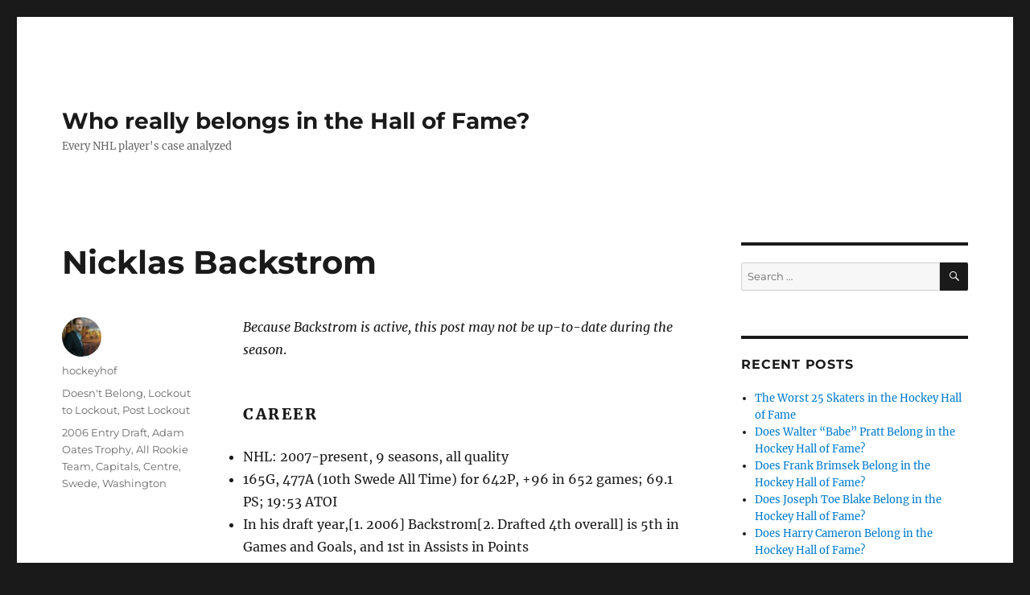

--- FILE ---
content_type: text/html; charset=UTF-8
request_url: https://blog.thebackcheck.com/2016/06/30/nicklas-backstrom/
body_size: 11006
content:
<!DOCTYPE html>
<html lang="en-CA" xmlns:og="http://ogp.me/ns#" xmlns:fb="http://ogp.me/ns/fb#" class="no-js">
<head>
	<meta charset="UTF-8">
	<meta name="viewport" content="width=device-width, initial-scale=1">
	<link rel="profile" href="https://gmpg.org/xfn/11">
		<link rel="pingback" href="https://blog.thebackcheck.com/xmlrpc.php">
		<script>(function(html){html.className = html.className.replace(/\bno-js\b/,'js')})(document.documentElement);</script>
<title>Nicklas Backstrom &#8211; Who really belongs in the Hall of Fame?</title>
<meta name='robots' content='max-image-preview:large' />
<link rel='dns-prefetch' href='//www.googletagmanager.com' />
<link rel="alternate" type="application/rss+xml" title="Who really belongs in the Hall of Fame? &raquo; Feed" href="https://blog.thebackcheck.com/feed/" />
<link rel="alternate" type="application/rss+xml" title="Who really belongs in the Hall of Fame? &raquo; Comments Feed" href="https://blog.thebackcheck.com/comments/feed/" />
<link rel="alternate" type="application/rss+xml" title="Who really belongs in the Hall of Fame? &raquo; Nicklas Backstrom Comments Feed" href="https://blog.thebackcheck.com/2016/06/30/nicklas-backstrom/feed/" />
<script>
window._wpemojiSettings = {"baseUrl":"https:\/\/s.w.org\/images\/core\/emoji\/15.0.3\/72x72\/","ext":".png","svgUrl":"https:\/\/s.w.org\/images\/core\/emoji\/15.0.3\/svg\/","svgExt":".svg","source":{"concatemoji":"https:\/\/blog.thebackcheck.com\/wp-includes\/js\/wp-emoji-release.min.js?ver=6.6.1"}};
/*! This file is auto-generated */
!function(i,n){var o,s,e;function c(e){try{var t={supportTests:e,timestamp:(new Date).valueOf()};sessionStorage.setItem(o,JSON.stringify(t))}catch(e){}}function p(e,t,n){e.clearRect(0,0,e.canvas.width,e.canvas.height),e.fillText(t,0,0);var t=new Uint32Array(e.getImageData(0,0,e.canvas.width,e.canvas.height).data),r=(e.clearRect(0,0,e.canvas.width,e.canvas.height),e.fillText(n,0,0),new Uint32Array(e.getImageData(0,0,e.canvas.width,e.canvas.height).data));return t.every(function(e,t){return e===r[t]})}function u(e,t,n){switch(t){case"flag":return n(e,"\ud83c\udff3\ufe0f\u200d\u26a7\ufe0f","\ud83c\udff3\ufe0f\u200b\u26a7\ufe0f")?!1:!n(e,"\ud83c\uddfa\ud83c\uddf3","\ud83c\uddfa\u200b\ud83c\uddf3")&&!n(e,"\ud83c\udff4\udb40\udc67\udb40\udc62\udb40\udc65\udb40\udc6e\udb40\udc67\udb40\udc7f","\ud83c\udff4\u200b\udb40\udc67\u200b\udb40\udc62\u200b\udb40\udc65\u200b\udb40\udc6e\u200b\udb40\udc67\u200b\udb40\udc7f");case"emoji":return!n(e,"\ud83d\udc26\u200d\u2b1b","\ud83d\udc26\u200b\u2b1b")}return!1}function f(e,t,n){var r="undefined"!=typeof WorkerGlobalScope&&self instanceof WorkerGlobalScope?new OffscreenCanvas(300,150):i.createElement("canvas"),a=r.getContext("2d",{willReadFrequently:!0}),o=(a.textBaseline="top",a.font="600 32px Arial",{});return e.forEach(function(e){o[e]=t(a,e,n)}),o}function t(e){var t=i.createElement("script");t.src=e,t.defer=!0,i.head.appendChild(t)}"undefined"!=typeof Promise&&(o="wpEmojiSettingsSupports",s=["flag","emoji"],n.supports={everything:!0,everythingExceptFlag:!0},e=new Promise(function(e){i.addEventListener("DOMContentLoaded",e,{once:!0})}),new Promise(function(t){var n=function(){try{var e=JSON.parse(sessionStorage.getItem(o));if("object"==typeof e&&"number"==typeof e.timestamp&&(new Date).valueOf()<e.timestamp+604800&&"object"==typeof e.supportTests)return e.supportTests}catch(e){}return null}();if(!n){if("undefined"!=typeof Worker&&"undefined"!=typeof OffscreenCanvas&&"undefined"!=typeof URL&&URL.createObjectURL&&"undefined"!=typeof Blob)try{var e="postMessage("+f.toString()+"("+[JSON.stringify(s),u.toString(),p.toString()].join(",")+"));",r=new Blob([e],{type:"text/javascript"}),a=new Worker(URL.createObjectURL(r),{name:"wpTestEmojiSupports"});return void(a.onmessage=function(e){c(n=e.data),a.terminate(),t(n)})}catch(e){}c(n=f(s,u,p))}t(n)}).then(function(e){for(var t in e)n.supports[t]=e[t],n.supports.everything=n.supports.everything&&n.supports[t],"flag"!==t&&(n.supports.everythingExceptFlag=n.supports.everythingExceptFlag&&n.supports[t]);n.supports.everythingExceptFlag=n.supports.everythingExceptFlag&&!n.supports.flag,n.DOMReady=!1,n.readyCallback=function(){n.DOMReady=!0}}).then(function(){return e}).then(function(){var e;n.supports.everything||(n.readyCallback(),(e=n.source||{}).concatemoji?t(e.concatemoji):e.wpemoji&&e.twemoji&&(t(e.twemoji),t(e.wpemoji)))}))}((window,document),window._wpemojiSettings);
</script>
<link rel='stylesheet' id='scap.flashblock-css' href='https://blog.thebackcheck.com/wp-content/plugins/compact-wp-audio-player/css/flashblock.css?ver=6.6.1' media='all' />
<link rel='stylesheet' id='scap.player-css' href='https://blog.thebackcheck.com/wp-content/plugins/compact-wp-audio-player/css/player.css?ver=6.6.1' media='all' />
<style id='wp-emoji-styles-inline-css'>

	img.wp-smiley, img.emoji {
		display: inline !important;
		border: none !important;
		box-shadow: none !important;
		height: 1em !important;
		width: 1em !important;
		margin: 0 0.07em !important;
		vertical-align: -0.1em !important;
		background: none !important;
		padding: 0 !important;
	}
</style>
<link rel='stylesheet' id='wp-block-library-css' href='https://blog.thebackcheck.com/wp-includes/css/dist/block-library/style.min.css?ver=6.6.1' media='all' />
<style id='wp-block-library-theme-inline-css'>
.wp-block-audio :where(figcaption){color:#555;font-size:13px;text-align:center}.is-dark-theme .wp-block-audio :where(figcaption){color:#ffffffa6}.wp-block-audio{margin:0 0 1em}.wp-block-code{border:1px solid #ccc;border-radius:4px;font-family:Menlo,Consolas,monaco,monospace;padding:.8em 1em}.wp-block-embed :where(figcaption){color:#555;font-size:13px;text-align:center}.is-dark-theme .wp-block-embed :where(figcaption){color:#ffffffa6}.wp-block-embed{margin:0 0 1em}.blocks-gallery-caption{color:#555;font-size:13px;text-align:center}.is-dark-theme .blocks-gallery-caption{color:#ffffffa6}:root :where(.wp-block-image figcaption){color:#555;font-size:13px;text-align:center}.is-dark-theme :root :where(.wp-block-image figcaption){color:#ffffffa6}.wp-block-image{margin:0 0 1em}.wp-block-pullquote{border-bottom:4px solid;border-top:4px solid;color:currentColor;margin-bottom:1.75em}.wp-block-pullquote cite,.wp-block-pullquote footer,.wp-block-pullquote__citation{color:currentColor;font-size:.8125em;font-style:normal;text-transform:uppercase}.wp-block-quote{border-left:.25em solid;margin:0 0 1.75em;padding-left:1em}.wp-block-quote cite,.wp-block-quote footer{color:currentColor;font-size:.8125em;font-style:normal;position:relative}.wp-block-quote.has-text-align-right{border-left:none;border-right:.25em solid;padding-left:0;padding-right:1em}.wp-block-quote.has-text-align-center{border:none;padding-left:0}.wp-block-quote.is-large,.wp-block-quote.is-style-large,.wp-block-quote.is-style-plain{border:none}.wp-block-search .wp-block-search__label{font-weight:700}.wp-block-search__button{border:1px solid #ccc;padding:.375em .625em}:where(.wp-block-group.has-background){padding:1.25em 2.375em}.wp-block-separator.has-css-opacity{opacity:.4}.wp-block-separator{border:none;border-bottom:2px solid;margin-left:auto;margin-right:auto}.wp-block-separator.has-alpha-channel-opacity{opacity:1}.wp-block-separator:not(.is-style-wide):not(.is-style-dots){width:100px}.wp-block-separator.has-background:not(.is-style-dots){border-bottom:none;height:1px}.wp-block-separator.has-background:not(.is-style-wide):not(.is-style-dots){height:2px}.wp-block-table{margin:0 0 1em}.wp-block-table td,.wp-block-table th{word-break:normal}.wp-block-table :where(figcaption){color:#555;font-size:13px;text-align:center}.is-dark-theme .wp-block-table :where(figcaption){color:#ffffffa6}.wp-block-video :where(figcaption){color:#555;font-size:13px;text-align:center}.is-dark-theme .wp-block-video :where(figcaption){color:#ffffffa6}.wp-block-video{margin:0 0 1em}:root :where(.wp-block-template-part.has-background){margin-bottom:0;margin-top:0;padding:1.25em 2.375em}
</style>
<style id='classic-theme-styles-inline-css'>
/*! This file is auto-generated */
.wp-block-button__link{color:#fff;background-color:#32373c;border-radius:9999px;box-shadow:none;text-decoration:none;padding:calc(.667em + 2px) calc(1.333em + 2px);font-size:1.125em}.wp-block-file__button{background:#32373c;color:#fff;text-decoration:none}
</style>
<style id='global-styles-inline-css'>
:root{--wp--preset--aspect-ratio--square: 1;--wp--preset--aspect-ratio--4-3: 4/3;--wp--preset--aspect-ratio--3-4: 3/4;--wp--preset--aspect-ratio--3-2: 3/2;--wp--preset--aspect-ratio--2-3: 2/3;--wp--preset--aspect-ratio--16-9: 16/9;--wp--preset--aspect-ratio--9-16: 9/16;--wp--preset--color--black: #000000;--wp--preset--color--cyan-bluish-gray: #abb8c3;--wp--preset--color--white: #fff;--wp--preset--color--pale-pink: #f78da7;--wp--preset--color--vivid-red: #cf2e2e;--wp--preset--color--luminous-vivid-orange: #ff6900;--wp--preset--color--luminous-vivid-amber: #fcb900;--wp--preset--color--light-green-cyan: #7bdcb5;--wp--preset--color--vivid-green-cyan: #00d084;--wp--preset--color--pale-cyan-blue: #8ed1fc;--wp--preset--color--vivid-cyan-blue: #0693e3;--wp--preset--color--vivid-purple: #9b51e0;--wp--preset--color--dark-gray: #1a1a1a;--wp--preset--color--medium-gray: #686868;--wp--preset--color--light-gray: #e5e5e5;--wp--preset--color--blue-gray: #4d545c;--wp--preset--color--bright-blue: #007acc;--wp--preset--color--light-blue: #9adffd;--wp--preset--color--dark-brown: #402b30;--wp--preset--color--medium-brown: #774e24;--wp--preset--color--dark-red: #640c1f;--wp--preset--color--bright-red: #ff675f;--wp--preset--color--yellow: #ffef8e;--wp--preset--gradient--vivid-cyan-blue-to-vivid-purple: linear-gradient(135deg,rgba(6,147,227,1) 0%,rgb(155,81,224) 100%);--wp--preset--gradient--light-green-cyan-to-vivid-green-cyan: linear-gradient(135deg,rgb(122,220,180) 0%,rgb(0,208,130) 100%);--wp--preset--gradient--luminous-vivid-amber-to-luminous-vivid-orange: linear-gradient(135deg,rgba(252,185,0,1) 0%,rgba(255,105,0,1) 100%);--wp--preset--gradient--luminous-vivid-orange-to-vivid-red: linear-gradient(135deg,rgba(255,105,0,1) 0%,rgb(207,46,46) 100%);--wp--preset--gradient--very-light-gray-to-cyan-bluish-gray: linear-gradient(135deg,rgb(238,238,238) 0%,rgb(169,184,195) 100%);--wp--preset--gradient--cool-to-warm-spectrum: linear-gradient(135deg,rgb(74,234,220) 0%,rgb(151,120,209) 20%,rgb(207,42,186) 40%,rgb(238,44,130) 60%,rgb(251,105,98) 80%,rgb(254,248,76) 100%);--wp--preset--gradient--blush-light-purple: linear-gradient(135deg,rgb(255,206,236) 0%,rgb(152,150,240) 100%);--wp--preset--gradient--blush-bordeaux: linear-gradient(135deg,rgb(254,205,165) 0%,rgb(254,45,45) 50%,rgb(107,0,62) 100%);--wp--preset--gradient--luminous-dusk: linear-gradient(135deg,rgb(255,203,112) 0%,rgb(199,81,192) 50%,rgb(65,88,208) 100%);--wp--preset--gradient--pale-ocean: linear-gradient(135deg,rgb(255,245,203) 0%,rgb(182,227,212) 50%,rgb(51,167,181) 100%);--wp--preset--gradient--electric-grass: linear-gradient(135deg,rgb(202,248,128) 0%,rgb(113,206,126) 100%);--wp--preset--gradient--midnight: linear-gradient(135deg,rgb(2,3,129) 0%,rgb(40,116,252) 100%);--wp--preset--font-size--small: 13px;--wp--preset--font-size--medium: 20px;--wp--preset--font-size--large: 36px;--wp--preset--font-size--x-large: 42px;--wp--preset--spacing--20: 0.44rem;--wp--preset--spacing--30: 0.67rem;--wp--preset--spacing--40: 1rem;--wp--preset--spacing--50: 1.5rem;--wp--preset--spacing--60: 2.25rem;--wp--preset--spacing--70: 3.38rem;--wp--preset--spacing--80: 5.06rem;--wp--preset--shadow--natural: 6px 6px 9px rgba(0, 0, 0, 0.2);--wp--preset--shadow--deep: 12px 12px 50px rgba(0, 0, 0, 0.4);--wp--preset--shadow--sharp: 6px 6px 0px rgba(0, 0, 0, 0.2);--wp--preset--shadow--outlined: 6px 6px 0px -3px rgba(255, 255, 255, 1), 6px 6px rgba(0, 0, 0, 1);--wp--preset--shadow--crisp: 6px 6px 0px rgba(0, 0, 0, 1);}:where(.is-layout-flex){gap: 0.5em;}:where(.is-layout-grid){gap: 0.5em;}body .is-layout-flex{display: flex;}.is-layout-flex{flex-wrap: wrap;align-items: center;}.is-layout-flex > :is(*, div){margin: 0;}body .is-layout-grid{display: grid;}.is-layout-grid > :is(*, div){margin: 0;}:where(.wp-block-columns.is-layout-flex){gap: 2em;}:where(.wp-block-columns.is-layout-grid){gap: 2em;}:where(.wp-block-post-template.is-layout-flex){gap: 1.25em;}:where(.wp-block-post-template.is-layout-grid){gap: 1.25em;}.has-black-color{color: var(--wp--preset--color--black) !important;}.has-cyan-bluish-gray-color{color: var(--wp--preset--color--cyan-bluish-gray) !important;}.has-white-color{color: var(--wp--preset--color--white) !important;}.has-pale-pink-color{color: var(--wp--preset--color--pale-pink) !important;}.has-vivid-red-color{color: var(--wp--preset--color--vivid-red) !important;}.has-luminous-vivid-orange-color{color: var(--wp--preset--color--luminous-vivid-orange) !important;}.has-luminous-vivid-amber-color{color: var(--wp--preset--color--luminous-vivid-amber) !important;}.has-light-green-cyan-color{color: var(--wp--preset--color--light-green-cyan) !important;}.has-vivid-green-cyan-color{color: var(--wp--preset--color--vivid-green-cyan) !important;}.has-pale-cyan-blue-color{color: var(--wp--preset--color--pale-cyan-blue) !important;}.has-vivid-cyan-blue-color{color: var(--wp--preset--color--vivid-cyan-blue) !important;}.has-vivid-purple-color{color: var(--wp--preset--color--vivid-purple) !important;}.has-black-background-color{background-color: var(--wp--preset--color--black) !important;}.has-cyan-bluish-gray-background-color{background-color: var(--wp--preset--color--cyan-bluish-gray) !important;}.has-white-background-color{background-color: var(--wp--preset--color--white) !important;}.has-pale-pink-background-color{background-color: var(--wp--preset--color--pale-pink) !important;}.has-vivid-red-background-color{background-color: var(--wp--preset--color--vivid-red) !important;}.has-luminous-vivid-orange-background-color{background-color: var(--wp--preset--color--luminous-vivid-orange) !important;}.has-luminous-vivid-amber-background-color{background-color: var(--wp--preset--color--luminous-vivid-amber) !important;}.has-light-green-cyan-background-color{background-color: var(--wp--preset--color--light-green-cyan) !important;}.has-vivid-green-cyan-background-color{background-color: var(--wp--preset--color--vivid-green-cyan) !important;}.has-pale-cyan-blue-background-color{background-color: var(--wp--preset--color--pale-cyan-blue) !important;}.has-vivid-cyan-blue-background-color{background-color: var(--wp--preset--color--vivid-cyan-blue) !important;}.has-vivid-purple-background-color{background-color: var(--wp--preset--color--vivid-purple) !important;}.has-black-border-color{border-color: var(--wp--preset--color--black) !important;}.has-cyan-bluish-gray-border-color{border-color: var(--wp--preset--color--cyan-bluish-gray) !important;}.has-white-border-color{border-color: var(--wp--preset--color--white) !important;}.has-pale-pink-border-color{border-color: var(--wp--preset--color--pale-pink) !important;}.has-vivid-red-border-color{border-color: var(--wp--preset--color--vivid-red) !important;}.has-luminous-vivid-orange-border-color{border-color: var(--wp--preset--color--luminous-vivid-orange) !important;}.has-luminous-vivid-amber-border-color{border-color: var(--wp--preset--color--luminous-vivid-amber) !important;}.has-light-green-cyan-border-color{border-color: var(--wp--preset--color--light-green-cyan) !important;}.has-vivid-green-cyan-border-color{border-color: var(--wp--preset--color--vivid-green-cyan) !important;}.has-pale-cyan-blue-border-color{border-color: var(--wp--preset--color--pale-cyan-blue) !important;}.has-vivid-cyan-blue-border-color{border-color: var(--wp--preset--color--vivid-cyan-blue) !important;}.has-vivid-purple-border-color{border-color: var(--wp--preset--color--vivid-purple) !important;}.has-vivid-cyan-blue-to-vivid-purple-gradient-background{background: var(--wp--preset--gradient--vivid-cyan-blue-to-vivid-purple) !important;}.has-light-green-cyan-to-vivid-green-cyan-gradient-background{background: var(--wp--preset--gradient--light-green-cyan-to-vivid-green-cyan) !important;}.has-luminous-vivid-amber-to-luminous-vivid-orange-gradient-background{background: var(--wp--preset--gradient--luminous-vivid-amber-to-luminous-vivid-orange) !important;}.has-luminous-vivid-orange-to-vivid-red-gradient-background{background: var(--wp--preset--gradient--luminous-vivid-orange-to-vivid-red) !important;}.has-very-light-gray-to-cyan-bluish-gray-gradient-background{background: var(--wp--preset--gradient--very-light-gray-to-cyan-bluish-gray) !important;}.has-cool-to-warm-spectrum-gradient-background{background: var(--wp--preset--gradient--cool-to-warm-spectrum) !important;}.has-blush-light-purple-gradient-background{background: var(--wp--preset--gradient--blush-light-purple) !important;}.has-blush-bordeaux-gradient-background{background: var(--wp--preset--gradient--blush-bordeaux) !important;}.has-luminous-dusk-gradient-background{background: var(--wp--preset--gradient--luminous-dusk) !important;}.has-pale-ocean-gradient-background{background: var(--wp--preset--gradient--pale-ocean) !important;}.has-electric-grass-gradient-background{background: var(--wp--preset--gradient--electric-grass) !important;}.has-midnight-gradient-background{background: var(--wp--preset--gradient--midnight) !important;}.has-small-font-size{font-size: var(--wp--preset--font-size--small) !important;}.has-medium-font-size{font-size: var(--wp--preset--font-size--medium) !important;}.has-large-font-size{font-size: var(--wp--preset--font-size--large) !important;}.has-x-large-font-size{font-size: var(--wp--preset--font-size--x-large) !important;}
:where(.wp-block-post-template.is-layout-flex){gap: 1.25em;}:where(.wp-block-post-template.is-layout-grid){gap: 1.25em;}
:where(.wp-block-columns.is-layout-flex){gap: 2em;}:where(.wp-block-columns.is-layout-grid){gap: 2em;}
:root :where(.wp-block-pullquote){font-size: 1.5em;line-height: 1.6;}
</style>
<link rel='stylesheet' id='twentysixteen-fonts-css' href='https://blog.thebackcheck.com/wp-content/themes/twentysixteen/fonts/merriweather-plus-montserrat-plus-inconsolata.css?ver=20230328' media='all' />
<link rel='stylesheet' id='genericons-css' href='https://blog.thebackcheck.com/wp-content/themes/twentysixteen/genericons/genericons.css?ver=20201208' media='all' />
<link rel='stylesheet' id='twentysixteen-style-css' href='https://blog.thebackcheck.com/wp-content/themes/twentysixteen/style.css?ver=20240716' media='all' />
<link rel='stylesheet' id='twentysixteen-block-style-css' href='https://blog.thebackcheck.com/wp-content/themes/twentysixteen/css/blocks.css?ver=20240117' media='all' />
<!--[if lt IE 10]>
<link rel='stylesheet' id='twentysixteen-ie-css' href='https://blog.thebackcheck.com/wp-content/themes/twentysixteen/css/ie.css?ver=20170530' media='all' />
<![endif]-->
<!--[if lt IE 9]>
<link rel='stylesheet' id='twentysixteen-ie8-css' href='https://blog.thebackcheck.com/wp-content/themes/twentysixteen/css/ie8.css?ver=20170530' media='all' />
<![endif]-->
<!--[if lt IE 8]>
<link rel='stylesheet' id='twentysixteen-ie7-css' href='https://blog.thebackcheck.com/wp-content/themes/twentysixteen/css/ie7.css?ver=20170530' media='all' />
<![endif]-->
<script src="https://blog.thebackcheck.com/wp-content/plugins/compact-wp-audio-player/js/soundmanager2-nodebug-jsmin.js?ver=6.6.1" id="scap.soundmanager2-js"></script>
<!--[if lt IE 9]>
<script src="https://blog.thebackcheck.com/wp-content/themes/twentysixteen/js/html5.js?ver=3.7.3" id="twentysixteen-html5-js"></script>
<![endif]-->
<script src="https://blog.thebackcheck.com/wp-includes/js/jquery/jquery.min.js?ver=3.7.1" id="jquery-core-js"></script>
<script src="https://blog.thebackcheck.com/wp-includes/js/jquery/jquery-migrate.min.js?ver=3.4.1" id="jquery-migrate-js"></script>
<script id="twentysixteen-script-js-extra">
var screenReaderText = {"expand":"expand child menu","collapse":"collapse child menu"};
</script>
<script src="https://blog.thebackcheck.com/wp-content/themes/twentysixteen/js/functions.js?ver=20230629" id="twentysixteen-script-js" defer data-wp-strategy="defer"></script>

<!-- Google tag (gtag.js) snippet added by Site Kit -->

<!-- Google Analytics snippet added by Site Kit -->
<script src="https://www.googletagmanager.com/gtag/js?id=G-PS4RYWB5QQ" id="google_gtagjs-js" async></script>
<script id="google_gtagjs-js-after">
window.dataLayer = window.dataLayer || [];function gtag(){dataLayer.push(arguments);}
gtag("set","linker",{"domains":["blog.thebackcheck.com"]});
gtag("js", new Date());
gtag("set", "developer_id.dZTNiMT", true);
gtag("config", "G-PS4RYWB5QQ");
</script>

<!-- End Google tag (gtag.js) snippet added by Site Kit -->
<link rel="https://api.w.org/" href="https://blog.thebackcheck.com/wp-json/" /><link rel="alternate" title="JSON" type="application/json" href="https://blog.thebackcheck.com/wp-json/wp/v2/posts/730" /><link rel="EditURI" type="application/rsd+xml" title="RSD" href="https://blog.thebackcheck.com/xmlrpc.php?rsd" />
<meta name="generator" content="WordPress 6.6.1" />
<link rel="canonical" href="https://blog.thebackcheck.com/2016/06/30/nicklas-backstrom/" />
<link rel='shortlink' href='https://blog.thebackcheck.com/?p=730' />
<link rel="alternate" title="oEmbed (JSON)" type="application/json+oembed" href="https://blog.thebackcheck.com/wp-json/oembed/1.0/embed?url=https%3A%2F%2Fblog.thebackcheck.com%2F2016%2F06%2F30%2Fnicklas-backstrom%2F" />
<link rel="alternate" title="oEmbed (XML)" type="text/xml+oembed" href="https://blog.thebackcheck.com/wp-json/oembed/1.0/embed?url=https%3A%2F%2Fblog.thebackcheck.com%2F2016%2F06%2F30%2Fnicklas-backstrom%2F&#038;format=xml" />
<script type="text/javascript">var ajaxurl = "https://blog.thebackcheck.com/wp-admin/admin-ajax.php";</script><meta name="generator" content="Site Kit by Google 1.133.0" /><link rel="icon" href="https://blog.thebackcheck.com/wp-content/uploads/2020/12/cropped-Leafs_v_Red_Wings_1942-32x32.jpg" sizes="32x32" />
<link rel="icon" href="https://blog.thebackcheck.com/wp-content/uploads/2020/12/cropped-Leafs_v_Red_Wings_1942-192x192.jpg" sizes="192x192" />
<link rel="apple-touch-icon" href="https://blog.thebackcheck.com/wp-content/uploads/2020/12/cropped-Leafs_v_Red_Wings_1942-180x180.jpg" />
<meta name="msapplication-TileImage" content="https://blog.thebackcheck.com/wp-content/uploads/2020/12/cropped-Leafs_v_Red_Wings_1942-270x270.jpg" />

<!-- START - Open Graph and Twitter Card Tags 3.3.3 -->
 <!-- Facebook Open Graph -->
  <meta property="og:locale" content="en_US"/>
  <meta property="og:site_name" content="Who really belongs in the Hall of Fame?"/>
  <meta property="og:title" content="Nicklas Backstrom"/>
  <meta property="og:url" content="https://blog.thebackcheck.com/2016/06/30/nicklas-backstrom/"/>
  <meta property="og:type" content="article"/>
  <meta property="og:description" content="Because Backstrom is active, this post may not be up-to-date during the season.


Career

 	NHL: 2007-present, 9 seasons, all quality
 	165G, 477A (10th Swede All Time) for 642P, +96 in 652 games; 69.1 PS; 19:53 ATOI
 	In his draft year,[1. 2006] Backstrom[2. Drafted 4th overall] is 5th in Ga"/>
  <meta property="article:published_time" content="2016-06-30T17:31:50-04:00"/>
  <meta property="article:modified_time" content="2017-03-07T10:55:48-05:00" />
  <meta property="og:updated_time" content="2017-03-07T10:55:48-05:00" />
  <meta property="article:section" content="Doesn&#039;t Belong"/>
  <meta property="article:section" content="Lockout to Lockout"/>
  <meta property="article:section" content="Post Lockout"/>
 <!-- Google+ / Schema.org -->
  <meta itemprop="name" content="Nicklas Backstrom"/>
  <meta itemprop="headline" content="Nicklas Backstrom"/>
  <meta itemprop="description" content="Because Backstrom is active, this post may not be up-to-date during the season.


Career

 	NHL: 2007-present, 9 seasons, all quality
 	165G, 477A (10th Swede All Time) for 642P, +96 in 652 games; 69.1 PS; 19:53 ATOI
 	In his draft year,[1. 2006] Backstrom[2. Drafted 4th overall] is 5th in Ga"/>
  <meta itemprop="datePublished" content="2016-06-30"/>
  <meta itemprop="dateModified" content="2017-03-07T10:55:48-05:00" />
  <meta itemprop="author" content="hockeyhof"/>
  <!--<meta itemprop="publisher" content="Who really belongs in the Hall of Fame?"/>--> <!-- To solve: The attribute publisher.itemtype has an invalid value -->
 <!-- Twitter Cards -->
  <meta name="twitter:title" content="Nicklas Backstrom"/>
  <meta name="twitter:url" content="https://blog.thebackcheck.com/2016/06/30/nicklas-backstrom/"/>
  <meta name="twitter:description" content="Because Backstrom is active, this post may not be up-to-date during the season.


Career

 	NHL: 2007-present, 9 seasons, all quality
 	165G, 477A (10th Swede All Time) for 642P, +96 in 652 games; 69.1 PS; 19:53 ATOI
 	In his draft year,[1. 2006] Backstrom[2. Drafted 4th overall] is 5th in Ga"/>
  <meta name="twitter:card" content="summary_large_image"/>
 <!-- SEO -->
 <!-- Misc. tags -->
 <!-- is_singular -->
<!-- END - Open Graph and Twitter Card Tags 3.3.3 -->
	
</head>

<body class="post-template-default single single-post postid-730 single-format-standard wp-embed-responsive group-blog">
<div id="page" class="site">
	<div class="site-inner">
		<a class="skip-link screen-reader-text" href="#content">
			Skip to content		</a>

		<header id="masthead" class="site-header">
			<div class="site-header-main">
				<div class="site-branding">
					
											<p class="site-title"><a href="https://blog.thebackcheck.com/" rel="home">Who really belongs in the Hall of Fame?</a></p>
												<p class="site-description">Every NHL player&#039;s case analyzed</p>
									</div><!-- .site-branding -->

							</div><!-- .site-header-main -->

					</header><!-- .site-header -->

		<div id="content" class="site-content">

<div id="primary" class="content-area">
	<main id="main" class="site-main">
		
<article id="post-730" class="post-730 post type-post status-publish format-standard hentry category-doesnt-belong category-lockout-to-lockout category-post-lockout tag-2006-entry-draft tag-adam-oates-trophy tag-all-rookie-team tag-capitals tag-centre tag-swede tag-washington">
	<header class="entry-header">
		<h1 class="entry-title">Nicklas Backstrom</h1>	</header><!-- .entry-header -->

	
	
	<div class="entry-content">
		<p><em>Because Backstrom is active, this post may not be up-to-date during the season</em>.</p>
<p><span id="more-730"></span></p>
<h4>Career</h4>
<ul>
<li>NHL: 2007-present, 9 seasons, all quality</li>
<li>165G, 477A (10th Swede All Time) for 642P, +96 in 652 games; 69.1 PS; 19:53 ATOI</li>
<li>In his draft year,[1. 2006] Backstrom[2. Drafted 4th overall] is 5th in Games and Goals, and 1st in Assists in Points</li>
<li>Era: Backstrom is 21st in Goals, 19th in GPG, 3rd in Assists and PPG, 1st in APG, 4th in Points, 7th in OPS, 12th in PS and 40th in Games[3. Of the 49 players to play in at least 700 games since 2007]</li>
<li>82-game average: 21G, 60A for 80P, +12</li>
<li>3-year peak (2008-11): 82-game average of 25G, 61A for 86P, +26</li>
<li>Possession: 54.1 CF%, 3.4 CF%Rel, 53.6 FF%, 2.9 FF%Rel</li>
<li>Playoffs: 20G, 42A for 62P, +13 in 83 games; 21:16 ATOI</li>
<li>Adjusted: 188G, 544A for 732P</li>
<li>Adjusted 82-game average: 24G, 68A for 92P</li>
<li>Never traded.</li>
</ul>
<h4>Accomplishments</h4>
<ul>
<li>Top 5 in Calder voting (&#8217;08)</li>
<li>Top 5 Offensive Player[4. By Offensive Point Shares] once (&#8217;10)</li>
<li>Scored 30 goals once, 20 goals thrice</li>
<li>Tallied 60 assists four times, 50 assists six times, 40 assists eight times</li>
<li>Scored 100 points once, 80 points twice, 70 points five times, 60 points seven times</li>
<li>Led the league in Assists once, Top 5 five times, Top 10 six times</li>
<li>Led the league in APG once, Top 5 five times, Top 10 six times</li>
<li>Top 5 in Points once, Top 10 four times</li>
<li>Top 5 in Plus Minus once</li>
<li>1st Team All Rookie.</li>
<li>Non-NHL:
<ul>
<li>SEL Rookie of the Year.</li>
</ul>
</li>
</ul>
<h4>Great Teams</h4>
<ul>
<li>Role Player[5. By points] one World Champion (&#8217;06 Sweden).</li>
</ul>
<p>&nbsp;</p>
<p>Backstrom has a long way to go before we can consider him.</p>
	</div><!-- .entry-content -->

	<footer class="entry-footer">
		<span class="byline"><span class="author vcard"><img alt='' src='https://secure.gravatar.com/avatar/7d9c539c92ed1db0c2859b6aef004252?s=49&#038;d=mm&#038;r=g' srcset='https://secure.gravatar.com/avatar/7d9c539c92ed1db0c2859b6aef004252?s=98&#038;d=mm&#038;r=g 2x' class='avatar avatar-49 photo' height='49' width='49' decoding='async'/><span class="screen-reader-text">Author </span> <a class="url fn n" href="https://blog.thebackcheck.com/author/hockeyhof/">hockeyhof</a></span></span><span class="posted-on"><span class="screen-reader-text">Posted on </span><a href="https://blog.thebackcheck.com/2016/06/30/nicklas-backstrom/" rel="bookmark"><time class="entry-date published" datetime="2016-06-30T17:31:50-04:00"></time><time class="updated" datetime="2017-03-07T10:55:48-05:00"></time></a></span><span class="cat-links"><span class="screen-reader-text">Categories </span><a href="https://blog.thebackcheck.com/category/doesnt-belong/" rel="category tag">Doesn't Belong</a>, <a href="https://blog.thebackcheck.com/category/lockout-to-lockout/" rel="category tag">Lockout to Lockout</a>, <a href="https://blog.thebackcheck.com/category/post-lockout/" rel="category tag">Post Lockout</a></span><span class="tags-links"><span class="screen-reader-text">Tags </span><a href="https://blog.thebackcheck.com/tag/2006-entry-draft/" rel="tag">2006 Entry Draft</a>, <a href="https://blog.thebackcheck.com/tag/adam-oates-trophy/" rel="tag">Adam Oates Trophy</a>, <a href="https://blog.thebackcheck.com/tag/all-rookie-team/" rel="tag">All Rookie Team</a>, <a href="https://blog.thebackcheck.com/tag/capitals/" rel="tag">Capitals</a>, <a href="https://blog.thebackcheck.com/tag/centre/" rel="tag">Centre</a>, <a href="https://blog.thebackcheck.com/tag/swede/" rel="tag">Swede</a>, <a href="https://blog.thebackcheck.com/tag/washington/" rel="tag">Washington</a></span>			</footer><!-- .entry-footer -->
</article><!-- #post-730 -->

<div id="comments" class="comments-area">

	
	
		<div id="respond" class="comment-respond">
		<h2 id="reply-title" class="comment-reply-title">Leave a Reply <small><a rel="nofollow" id="cancel-comment-reply-link" href="/2016/06/30/nicklas-backstrom/#respond" style="display:none;">Cancel reply</a></small></h2><form action="https://blog.thebackcheck.com/wp-comments-post.php" method="post" id="commentform" class="comment-form" novalidate><p class="comment-notes"><span id="email-notes">Your email address will not be published.</span> <span class="required-field-message">Required fields are marked <span class="required">*</span></span></p><p class="comment-form-comment"><label for="comment">Comment <span class="required">*</span></label> <textarea id="comment" name="comment" cols="45" rows="8" maxlength="65525" required></textarea></p><p class="comment-form-author"><label for="author">Name <span class="required">*</span></label> <input id="author" name="author" type="text" value="" size="30" maxlength="245" autocomplete="name" required /></p>
<p class="comment-form-email"><label for="email">Email <span class="required">*</span></label> <input id="email" name="email" type="email" value="" size="30" maxlength="100" aria-describedby="email-notes" autocomplete="email" required /></p>
<p class="comment-form-url"><label for="url">Website</label> <input id="url" name="url" type="url" value="" size="30" maxlength="200" autocomplete="url" /></p>
<p class="form-submit"><input name="submit" type="submit" id="submit" class="submit" value="Post Comment" /> <input type='hidden' name='comment_post_ID' value='730' id='comment_post_ID' />
<input type='hidden' name='comment_parent' id='comment_parent' value='0' />
</p><p style="display: none;"><input type="hidden" id="akismet_comment_nonce" name="akismet_comment_nonce" value="1af17e613f" /></p><p style="display: none !important;" class="akismet-fields-container" data-prefix="ak_"><label>&#916;<textarea name="ak_hp_textarea" cols="45" rows="8" maxlength="100"></textarea></label><input type="hidden" id="ak_js_1" name="ak_js" value="5"/><script>document.getElementById( "ak_js_1" ).setAttribute( "value", ( new Date() ).getTime() );</script></p></form>	</div><!-- #respond -->
	<p class="akismet_comment_form_privacy_notice">This site uses Akismet to reduce spam. <a href="https://akismet.com/privacy/" target="_blank" rel="nofollow noopener">Learn how your comment data is processed</a>.</p>
</div><!-- .comments-area -->

	<nav class="navigation post-navigation" aria-label="Posts">
		<h2 class="screen-reader-text">Post navigation</h2>
		<div class="nav-links"><div class="nav-previous"><a href="https://blog.thebackcheck.com/2016/06/30/tom-cook/" rel="prev"><span class="meta-nav" aria-hidden="true">Previous</span> <span class="screen-reader-text">Previous post:</span> <span class="post-title">Tom Cook</span></a></div><div class="nav-next"><a href="https://blog.thebackcheck.com/2016/07/01/george-owen/" rel="next"><span class="meta-nav" aria-hidden="true">Next</span> <span class="screen-reader-text">Next post:</span> <span class="post-title">Does George Owen Belong in the Hockey Hall of Fame?</span></a></div></div>
	</nav>
	</main><!-- .site-main -->

	
</div><!-- .content-area -->


	<aside id="secondary" class="sidebar widget-area">
		<section id="search-2" class="widget widget_search">
<form role="search" method="get" class="search-form" action="https://blog.thebackcheck.com/">
	<label>
		<span class="screen-reader-text">
			Search for:		</span>
		<input type="search" class="search-field" placeholder="Search &hellip;" value="" name="s" />
	</label>
	<button type="submit" class="search-submit"><span class="screen-reader-text">
		Search	</span></button>
</form>
</section>
		<section id="recent-posts-2" class="widget widget_recent_entries">
		<h2 class="widget-title">Recent Posts</h2><nav aria-label="Recent Posts">
		<ul>
											<li>
					<a href="https://blog.thebackcheck.com/2024/08/03/the-worst-25-skaters-in-the-hockey-hall-of-fame/">The Worst 25 Skaters in the Hockey Hall of Fame</a>
									</li>
											<li>
					<a href="https://blog.thebackcheck.com/2023/12/23/does-walter-babe-pratt-belong-in-the-hockey-hall-of-fame/">Does Walter &#8220;Babe&#8221; Pratt Belong in the Hockey Hall of Fame?</a>
									</li>
											<li>
					<a href="https://blog.thebackcheck.com/2023/12/21/does-frank-brimsek-belong-in-the-hockey-hall-of-fame/">Does Frank Brimsek Belong in the Hockey Hall of Fame?</a>
									</li>
											<li>
					<a href="https://blog.thebackcheck.com/2023/12/17/joseph-toe-blake/">Does Joseph Toe Blake Belong in the Hockey Hall of Fame?</a>
									</li>
											<li>
					<a href="https://blog.thebackcheck.com/2023/12/03/harry-cameron/">Does Harry Cameron Belong in the Hockey Hall of Fame?</a>
									</li>
					</ul>

		</nav></section><section id="archives-2" class="widget widget_archive"><h2 class="widget-title">Archives</h2><nav aria-label="Archives">
			<ul>
					<li><a href='https://blog.thebackcheck.com/2024/08/'>August 2024</a></li>
	<li><a href='https://blog.thebackcheck.com/2023/12/'>December 2023</a></li>
	<li><a href='https://blog.thebackcheck.com/2023/11/'>November 2023</a></li>
	<li><a href='https://blog.thebackcheck.com/2023/10/'>October 2023</a></li>
	<li><a href='https://blog.thebackcheck.com/2023/09/'>September 2023</a></li>
	<li><a href='https://blog.thebackcheck.com/2023/07/'>July 2023</a></li>
	<li><a href='https://blog.thebackcheck.com/2023/06/'>June 2023</a></li>
	<li><a href='https://blog.thebackcheck.com/2023/05/'>May 2023</a></li>
	<li><a href='https://blog.thebackcheck.com/2023/04/'>April 2023</a></li>
	<li><a href='https://blog.thebackcheck.com/2023/03/'>March 2023</a></li>
	<li><a href='https://blog.thebackcheck.com/2023/02/'>February 2023</a></li>
	<li><a href='https://blog.thebackcheck.com/2023/01/'>January 2023</a></li>
	<li><a href='https://blog.thebackcheck.com/2022/12/'>December 2022</a></li>
	<li><a href='https://blog.thebackcheck.com/2022/10/'>October 2022</a></li>
	<li><a href='https://blog.thebackcheck.com/2022/09/'>September 2022</a></li>
	<li><a href='https://blog.thebackcheck.com/2022/08/'>August 2022</a></li>
	<li><a href='https://blog.thebackcheck.com/2022/07/'>July 2022</a></li>
	<li><a href='https://blog.thebackcheck.com/2022/06/'>June 2022</a></li>
	<li><a href='https://blog.thebackcheck.com/2022/05/'>May 2022</a></li>
	<li><a href='https://blog.thebackcheck.com/2022/04/'>April 2022</a></li>
	<li><a href='https://blog.thebackcheck.com/2022/03/'>March 2022</a></li>
	<li><a href='https://blog.thebackcheck.com/2022/02/'>February 2022</a></li>
	<li><a href='https://blog.thebackcheck.com/2022/01/'>January 2022</a></li>
	<li><a href='https://blog.thebackcheck.com/2021/12/'>December 2021</a></li>
	<li><a href='https://blog.thebackcheck.com/2021/11/'>November 2021</a></li>
	<li><a href='https://blog.thebackcheck.com/2021/10/'>October 2021</a></li>
	<li><a href='https://blog.thebackcheck.com/2021/09/'>September 2021</a></li>
	<li><a href='https://blog.thebackcheck.com/2021/08/'>August 2021</a></li>
	<li><a href='https://blog.thebackcheck.com/2021/07/'>July 2021</a></li>
	<li><a href='https://blog.thebackcheck.com/2021/06/'>June 2021</a></li>
	<li><a href='https://blog.thebackcheck.com/2021/05/'>May 2021</a></li>
	<li><a href='https://blog.thebackcheck.com/2021/04/'>April 2021</a></li>
	<li><a href='https://blog.thebackcheck.com/2021/03/'>March 2021</a></li>
	<li><a href='https://blog.thebackcheck.com/2021/02/'>February 2021</a></li>
	<li><a href='https://blog.thebackcheck.com/2021/01/'>January 2021</a></li>
	<li><a href='https://blog.thebackcheck.com/2020/12/'>December 2020</a></li>
	<li><a href='https://blog.thebackcheck.com/2020/11/'>November 2020</a></li>
	<li><a href='https://blog.thebackcheck.com/2020/10/'>October 2020</a></li>
	<li><a href='https://blog.thebackcheck.com/2020/09/'>September 2020</a></li>
	<li><a href='https://blog.thebackcheck.com/2020/08/'>August 2020</a></li>
	<li><a href='https://blog.thebackcheck.com/2020/07/'>July 2020</a></li>
	<li><a href='https://blog.thebackcheck.com/2020/06/'>June 2020</a></li>
	<li><a href='https://blog.thebackcheck.com/2020/05/'>May 2020</a></li>
	<li><a href='https://blog.thebackcheck.com/2020/04/'>April 2020</a></li>
	<li><a href='https://blog.thebackcheck.com/2020/03/'>March 2020</a></li>
	<li><a href='https://blog.thebackcheck.com/2019/12/'>December 2019</a></li>
	<li><a href='https://blog.thebackcheck.com/2019/11/'>November 2019</a></li>
	<li><a href='https://blog.thebackcheck.com/2019/10/'>October 2019</a></li>
	<li><a href='https://blog.thebackcheck.com/2019/09/'>September 2019</a></li>
	<li><a href='https://blog.thebackcheck.com/2019/08/'>August 2019</a></li>
	<li><a href='https://blog.thebackcheck.com/2019/07/'>July 2019</a></li>
	<li><a href='https://blog.thebackcheck.com/2019/06/'>June 2019</a></li>
	<li><a href='https://blog.thebackcheck.com/2019/05/'>May 2019</a></li>
	<li><a href='https://blog.thebackcheck.com/2019/04/'>April 2019</a></li>
	<li><a href='https://blog.thebackcheck.com/2019/03/'>March 2019</a></li>
	<li><a href='https://blog.thebackcheck.com/2019/02/'>February 2019</a></li>
	<li><a href='https://blog.thebackcheck.com/2019/01/'>January 2019</a></li>
	<li><a href='https://blog.thebackcheck.com/2018/11/'>November 2018</a></li>
	<li><a href='https://blog.thebackcheck.com/2018/10/'>October 2018</a></li>
	<li><a href='https://blog.thebackcheck.com/2018/09/'>September 2018</a></li>
	<li><a href='https://blog.thebackcheck.com/2018/08/'>August 2018</a></li>
	<li><a href='https://blog.thebackcheck.com/2018/07/'>July 2018</a></li>
	<li><a href='https://blog.thebackcheck.com/2018/06/'>June 2018</a></li>
	<li><a href='https://blog.thebackcheck.com/2017/03/'>March 2017</a></li>
	<li><a href='https://blog.thebackcheck.com/2017/01/'>January 2017</a></li>
	<li><a href='https://blog.thebackcheck.com/2016/08/'>August 2016</a></li>
	<li><a href='https://blog.thebackcheck.com/2016/07/'>July 2016</a></li>
	<li><a href='https://blog.thebackcheck.com/2016/06/'>June 2016</a></li>
	<li><a href='https://blog.thebackcheck.com/2016/05/'>May 2016</a></li>
	<li><a href='https://blog.thebackcheck.com/2016/04/'>April 2016</a></li>
	<li><a href='https://blog.thebackcheck.com/2016/03/'>March 2016</a></li>
			</ul>

			</nav></section><section id="categories-2" class="widget widget_categories"><h2 class="widget-title">Categories</h2><nav aria-label="Categories">
			<ul>
					<li class="cat-item cat-item-19"><a href="https://blog.thebackcheck.com/category/borderline-probable/">Borderline &#8211; Probable</a>
</li>
	<li class="cat-item cat-item-20"><a href="https://blog.thebackcheck.com/category/borderline-unlikely/">Borderline &#8211; Unlikely</a>
</li>
	<li class="cat-item cat-item-139"><a href="https://blog.thebackcheck.com/category/dead-puck-era/">Dead Puck Era</a>
</li>
	<li class="cat-item cat-item-81"><a href="https://blog.thebackcheck.com/category/doesnt-belong/">Doesn&#039;t Belong</a>
</li>
	<li class="cat-item cat-item-8"><a href="https://blog.thebackcheck.com/category/early-nhl/">Early NHL</a>
</li>
	<li class="cat-item cat-item-156"><a href="https://blog.thebackcheck.com/category/expansion-to-merger/">Expansion to Merger</a>
</li>
	<li class="cat-item cat-item-85"><a href="https://blog.thebackcheck.com/category/goat/">GOAT</a>
</li>
	<li class="cat-item cat-item-2"><a href="https://blog.thebackcheck.com/category/hall-of-famer/">Hall of Famer</a>
</li>
	<li class="cat-item cat-item-395"><a href="https://blog.thebackcheck.com/category/hart-trophy-series/">Hart Trophy Series</a>
</li>
	<li class="cat-item cat-item-89"><a href="https://blog.thebackcheck.com/category/hof-for-hockey-innovation/">HOF for Hockey Innovation</a>
</li>
	<li class="cat-item cat-item-82"><a href="https://blog.thebackcheck.com/category/hof-for-non-hockey-reasons/">HOF for non-Hockey Reasons</a>
</li>
	<li class="cat-item cat-item-313"><a href="https://blog.thebackcheck.com/category/introduction/">Introduction</a>
</li>
	<li class="cat-item cat-item-125"><a href="https://blog.thebackcheck.com/category/lockout-to-lockout/">Lockout to Lockout</a>
</li>
	<li class="cat-item cat-item-140"><a href="https://blog.thebackcheck.com/category/merger-to-lockout/">Merger to Lockout</a>
</li>
	<li class="cat-item cat-item-331"><a href="https://blog.thebackcheck.com/category/never-played-in-the-nhl/">Never played in the NHL</a>
</li>
	<li class="cat-item cat-item-134"><a href="https://blog.thebackcheck.com/category/not-in-the-hall-of-fame/">Not in the Hall of Fame</a>
</li>
	<li class="cat-item cat-item-108"><a href="https://blog.thebackcheck.com/category/original-six/">Original Six</a>
</li>
	<li class="cat-item cat-item-3"><a href="https://blog.thebackcheck.com/category/perfect-world-hall-of-famer/">Perfect World Hall of Famer</a>
</li>
	<li class="cat-item cat-item-126"><a href="https://blog.thebackcheck.com/category/post-lockout/">Post Lockout</a>
</li>
	<li class="cat-item cat-item-442"><a href="https://blog.thebackcheck.com/category/pre-nhl/">Pre NHL</a>
</li>
	<li class="cat-item cat-item-22"><a href="https://blog.thebackcheck.com/category/second-nhl-era-to-be-named-later/">Second NHL Era to be named later</a>
</li>
	<li class="cat-item cat-item-398"><a href="https://blog.thebackcheck.com/category/trades/">Trades</a>
</li>
			</ul>

			</nav></section>	</aside><!-- .sidebar .widget-area -->

		</div><!-- .site-content -->

		<footer id="colophon" class="site-footer">
			
			
			<div class="site-info">
								<span class="site-title"><a href="https://blog.thebackcheck.com/" rel="home">Who really belongs in the Hall of Fame?</a></span>
								<a href="https://wordpress.org/" class="imprint">
					Proudly powered by WordPress				</a>
			</div><!-- .site-info -->
		</footer><!-- .site-footer -->
	</div><!-- .site-inner -->
</div><!-- .site -->


<!-- WP Audio player plugin v1.9.13 - https://www.tipsandtricks-hq.com/wordpress-audio-music-player-plugin-4556/ -->
    <script type="text/javascript">
        soundManager.useFlashBlock = true; // optional - if used, required flashblock.css
        soundManager.url = 'https://blog.thebackcheck.com/wp-content/plugins/compact-wp-audio-player/swf/soundmanager2.swf';
        function play_mp3(flg, ids, mp3url, volume, loops)
        {
            //Check the file URL parameter value
            var pieces = mp3url.split("|");
            if (pieces.length > 1) {//We have got an .ogg file too
                mp3file = pieces[0];
                oggfile = pieces[1];
                //set the file URL to be an array with the mp3 and ogg file
                mp3url = new Array(mp3file, oggfile);
            }

            soundManager.createSound({
                id: 'btnplay_' + ids,
                volume: volume,
                url: mp3url
            });

            if (flg == 'play') {
    stop_all_tracks();                soundManager.play('btnplay_' + ids, {
                    onfinish: function() {
                        if (loops == 'true') {
                            loopSound('btnplay_' + ids);
                        }
                        else {
                            document.getElementById('btnplay_' + ids).style.display = 'inline';
                            document.getElementById('btnstop_' + ids).style.display = 'none';
                        }
                    }
                });
            }
            else if (flg == 'stop') {
    //soundManager.stop('btnplay_'+ids);
                soundManager.pause('btnplay_' + ids);
            }
        }
        function show_hide(flag, ids)
        {
            if (flag == 'play') {
                document.getElementById('btnplay_' + ids).style.display = 'none';
                document.getElementById('btnstop_' + ids).style.display = 'inline';
            }
            else if (flag == 'stop') {
                document.getElementById('btnplay_' + ids).style.display = 'inline';
                document.getElementById('btnstop_' + ids).style.display = 'none';
            }
        }
        function loopSound(soundID)
        {
            window.setTimeout(function() {
                soundManager.play(soundID, {onfinish: function() {
                        loopSound(soundID);
                    }});
            }, 1);
        }
        function stop_all_tracks()
        {
            soundManager.stopAll();
            var inputs = document.getElementsByTagName("input");
            for (var i = 0; i < inputs.length; i++) {
                if (inputs[i].id.indexOf("btnplay_") == 0) {
                    inputs[i].style.display = 'inline';//Toggle the play button
                }
                if (inputs[i].id.indexOf("btnstop_") == 0) {
                    inputs[i].style.display = 'none';//Hide the stop button
                }
            }
        }
    </script>
    <script src="https://blog.thebackcheck.com/wp-includes/js/comment-reply.min.js?ver=6.6.1" id="comment-reply-js" async data-wp-strategy="async"></script>
<script defer src="https://blog.thebackcheck.com/wp-content/plugins/akismet/_inc/akismet-frontend.js?ver=1721084221" id="akismet-frontend-js"></script>
</body>
</html>
